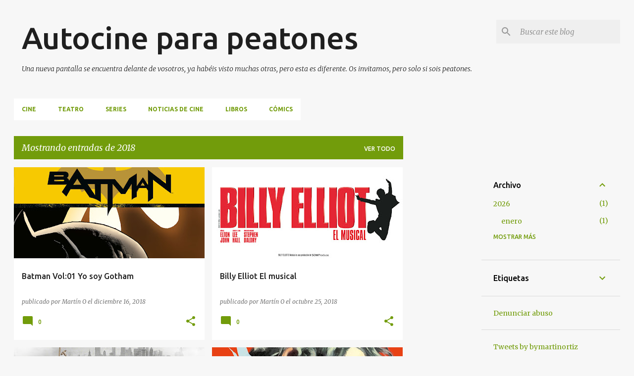

--- FILE ---
content_type: text/html; charset=UTF-8
request_url: https://www.ivoox.com/player_ej_51603402_4_1.html?c1=ff6600
body_size: 9641
content:
<!DOCTYPE html> <!-- em_player_ads -->
<html>
    <head>
        <meta charset="UTF-8">
        <link type="text/css" rel="stylesheet" href="https://fonts.googleapis.com/css?family=Open+Sans:300,400,600,700">
        <link type="text/css" href="https://static-1.ivoox.com/v2/css/embeded/embed_player_pub_v3.css?c=2" rel="stylesheet" />
        <script type="text/javascript" src="https://ajax.googleapis.com/ajax/libs/jquery/1.6/jquery.min.js"></script>
        <script type="text/javascript" src="https://static-1.ivoox.com/v2/js/embeded/jquery.jplayer.min.js"></script>

        <script type="text/javascript">
            function setIosInstallContext(context,object){
                var osversion;

                if ( navigator.userAgent.match(/iPad/i) || navigator.userAgent.match(/iPhone/i) )
                {
                    var start = navigator.userAgent.indexOf( 'OS ' ) + 3;
                    var end = navigator.userAgent.indexOf( 'like ' ) - 1;
                    var length = end - start;
                    osversion = navigator.userAgent.substr( start, length).replace( /_/g, '.' );

                    $.ajax({
                        url:    "ajx-_v9_setIosInstallContext_1.html?osversion="+osversion+"&context="+context+"&object="+object,
                        type:   'POST',
                        success: function(resp){
                        }
                    });
                }
            }
        </script>

                    <script type="text/javascript" src="https://static-1.ivoox.com/v2/js/embedga.js"></script>
        
        <script type="text/javascript">

    function Cookie(){

    
        this.getCookie      = function(cname) {
                                var name = cname + "=";
                                var ca = document.cookie.split(';');
                                for(var i = 0; i < ca.length; i++) {
                                    var c = ca[i];
                                    while (c.charAt(0) == ' ') {
                                        c = c.substring(1);
                                    }
                                    if (c.indexOf(name) == 0) {
                                        return JSON.parse(c.substring(name.length, c.length));
                                    }
                                }
                                return "";
                            }

        this.setCookie      = function(cname, cvalue, exdays) {

                                var d = new Date();
                                var expires = "";
                                if(exdays == 0 || exdays == undefined){
                                    var now = new Date();
                                    d.setFullYear(now.getFullYear());
                                    d.setMonth(now.getMonth());
                                    d.setDate(now.getDate());
                                    d.setHours(23);
                                    d.setMinutes(59);
                                    d.setSeconds(59);
                                }else{
                                    d.setDate(d.getDate() + exdays);
                                }
                                expires = "expires="+d;

                                document.cookie = cname + "=" + cvalue + ";" + expires + ";domain=ivoox.com;path=/";
                            }

        this.delCookie      = function(cname) {
                                document.cookie = cname + "=; expires=Thu, 01 Jan 1970 00:00:00 UTC; domain=ivoox.com; path=/;";
                            }
    
    }

    function Evento(){
        this.audioId        = 0;
        this.ts             = '';
        this.platform       = '';
        this.audioSession   = 0;
        this.so             = '';
        this.type           = '';
        this.uId            = 0;
        this.current        = 0;
        this.last           = 0;
        this.time           = 0;
        this.continuous     = 1;
        this.isEmbed        = true;

        this.setAudioId         = function(audioId){ this.audioId = audioId; }
        this.setTs              = function(ts){ this.ts = ts; }
        this.setAudioSession    = function(audioSession) { this.audioSession = audioSession; }
        this.setType            = function(type) { this.type = type; }
        this.setUId             = function(uId) { this.uId = uId; }
        this.setCurrent         = function(current) { this.current = current; }
        this.setLast            = function(last) { this.last = last; }
        this.setTime            = function(time) { this.time = time; }
        this.setContinuous      = function(continuous) { this.continuous = continuous; }
        this.setIsEmbed         = function(isEmbed) { this.isEmbed = isEmbed; }


        this.getAudioId         = function() { return this.audioId; }
        this.getTs              = function() { return this.ts}
        this.getPlatform        = function() { return this.platform}
        this.getAudioSession    = function() { return this.audioSession; }
        this.getSo              = function() { return this.so }
        this.getType            = function() { return this.type; }
        this.getUId             = function() { return this.uId; }
        this.getCurrent         = function() { return this.current;}
        this.getLast            = function() { return this.last;}
        this.getTime            = function() { return this.time;}
        this.getContinuous      = function() { return this.continuous;}
        this.getIsEmbed         = function() { return this.isEmbed;}


    
        this.setSoAndPlatform = function() {

            var unknown = '-';

            // browser
            var nVer = navigator.appVersion;
            var nAgt = navigator.userAgent;

            // system
            var os = unknown;
            var clientStrings = [
                {s:'Windows 10', r:/(Windows 10.0|Windows NT 10.0)/},
                {s:'Windows 8.1', r:/(Windows 8.1|Windows NT 6.3)/},
                {s:'Windows 8', r:/(Windows 8|Windows NT 6.2)/},
                {s:'Windows 7', r:/(Windows 7|Windows NT 6.1)/},
                {s:'Windows Vista', r:/Windows NT 6.0/},
                {s:'Windows Server 2003', r:/Windows NT 5.2/},
                {s:'Windows XP', r:/(Windows NT 5.1|Windows XP)/},
                {s:'Windows 2000', r:/(Windows NT 5.0|Windows 2000)/},
                {s:'Windows ME', r:/(Win 9x 4.90|Windows ME)/},
                {s:'Windows 98', r:/(Windows 98|Win98)/},
                {s:'Windows 95', r:/(Windows 95|Win95|Windows_95)/},
                {s:'Windows NT 4.0', r:/(Windows NT 4.0|WinNT4.0|WinNT|Windows NT)/},
                {s:'Windows CE', r:/Windows CE/},
                {s:'Windows 3.11', r:/Win16/},
                {s:'Android', r:/Android/},
                {s:'Open BSD', r:/OpenBSD/},
                {s:'Sun OS', r:/SunOS/},
                {s:'Linux', r:/(Linux|X11)/},
                {s:'iOS', r:/(iPhone|iPad|iPod)/},
                {s:'Mac OS X', r:/Mac OS X/},
                {s:'Mac OS', r:/(MacPPC|MacIntel|Mac_PowerPC|Macintosh)/},
                {s:'QNX', r:/QNX/},
                {s:'UNIX', r:/UNIX/},
                {s:'BeOS', r:/BeOS/},
                {s:'OS/2', r:/OS\/2/},
                {s:'Search Bot', r:/(nuhk|Googlebot|Yammybot|Openbot|Slurp|MSNBot|Ask Jeeves\/Teoma|ia_archiver)/}
            ];
            for (var id in clientStrings) {
                var cs = clientStrings[id];
                if (cs.r.test(nAgt)) {
                    os = cs.s;
                    break;
                }
            }

            var osVersion = unknown;

            if (/Windows/.test(os)) {
                osVersion = /Windows (.*)/.exec(os)[1];
                os = 'Windows';
            }

            switch (os) {
                case 'Mac OS X':
                    osVersion = /Mac OS X (10[\.\_\d]+)/.exec(nAgt)[1];
                    break;

                case 'Android':
                    osVersion = /Android ([\.\_\d]+)/.exec(nAgt)[1];
                    break;

                case 'iOS':
                    osVersion = /OS (\d+)_(\d+)_?(\d+)?/.exec(nVer);
                    osVersion = osVersion[1] + '.' + osVersion[2] + '.' + (osVersion[3] | 0);
                    break;
            }

            this.so = os + ' ' + osVersion;
            this.platform = os;
        }
    
    }


    function setDownloadAudioEvent(audioId){
        console.log('START_DOWNLOAD');
        var evento = new Evento();
        evento.setAudioId(audioId);
        evento.setTs(Math.round(new Date().getTime()/1000));
        evento.setAudioSession(evento.getAudioId()+''+evento.getTs()+''+userId);
        evento.setSoAndPlatform();
        evento.setUId(userId);
        evento.setTs(Math.round(new Date().getTime()/1000));
        evento.setType('START_DOWNLOAD');

        $.ajax({
            url: apiDomain+"/1-1/?function=setAudioEvents&audioId="+evento.getAudioId()+"&ts="+evento.getTs()+"&platform="+evento.getPlatform()+"&audioSession="+evento.getAudioSession()+"&so="+evento.getSo()+"&type="+evento.getType()+"&uId="+evento.getUId()+"&format=json&web=true",
            type: "GET",
            jsonp: 'callback',
            dataType: 'jsonp',
            contentType: 'application/json'
        }).done(function(e){
        }).fail(function(e){
        });
    }

    function setAudioSessionIdCookie(evento,timestamp,timeExpirationSession){

        var cookie = new Cookie();

        var audioSessionCookie = cookie.getCookie('audioSession');
        if(audioSessionCookie == ""){
            if(_DEBUG) console.log('CREO COOKIE NEW');
            var audioSession;
            audioSession = {audioSessionId: evento.getAudioId()+''+evento.getTs()+''+evento.getUId(), timestamp: evento.getTs(), audioId: evento.getAudioId() };
            cookie.setCookie('audioSession',JSON.stringify(audioSession),0);
        }else{

            if(audioSessionCookie.audioId == evento.getAudioId()){
                //now <= timestamp + 1800
                if( timestamp > ( audioSessionCookie.timestamp + timeExpirationSession )){
                    if(_DEBUG)  console.log('ENTRO COOKIE UPDATE AND SET NEW SESSION');
                    //seteo de nuevo la cookie
                    evento.setTs(timestamp);
                    audioSessionCookie = {audioSessionId: evento.getAudioId()+''+evento.getTs()+''+evento.getUId(), timestamp: evento.getTs(),audioId: evento.getAudioId() };
                    cookie.setCookie('audioSession',JSON.stringify(audioSessionCookie),0);
                    //creo evento
                    evento.setAudioSession(evento.getAudioId()+''+evento.getTs()+''+evento.getUId());
                }else{
                    if(_DEBUG)  console.log('ENTRO COOKIE UPDATE');
                    audioSessionCookie = {audioSessionId: audioSessionCookie.audioSessionId, timestamp: timestamp,audioId: evento.getAudioId()};
                    cookie.setCookie('audioSession',JSON.stringify(audioSessionCookie),0);
                    evento.setTs(timestamp);
                    evento.setAudioSession(audioSessionCookie.audioSessionId);
                }
            }else{
                if(_DEBUG) console.log('CAMBIO LA COOKIE');
                var audioSession;
                audioSession = {audioSessionId: audioSessionCookie.audioId+''+evento.getTs()+''+evento.getUId(), timestamp: evento.getTs(), audioId: audioSessionCookie.audioId };
                cookie.setCookie('audioSession',JSON.stringify(audioSession),0);
            }
        }
    }


    function launchPartialListen(interval){
        if (interval !== undefined && interval.id !== undefined){
            if(_DEBUG) console.log ( "CLEARING INTERVAL id: " + interval.id);
            clearInterval(interval.id);
        }
        if (evento !== undefined){
            evento.setCurrent(0);
        }

        iId = setInterval(function() {
            psts = $("#jquery_jplayer_1").data("jPlayer").status;
            if (!psts.paused) {
                if(_DEBUG) console.log ( "PARTIAL_LISTEN");

                var timestampIntervalFourtySec = Math.round(new Date().getTime()/1000);
                evento.setTs(timestampIntervalFourtySec);
                evento.setType('PARTIAL_LISTEN');
                evento.setLast(evento.getCurrent());
                evento.setCurrent(Math.floor(psts.currentTime));
                evento.setTime(timer);

                $.ajax({
                    url: apiDomain+"/1-1/?function=setAudioEvents&audioId="+evento.getAudioId()+"&ts="+evento.getTs()+"&platform="+evento.getPlatform()+"&audioSession="+evento.getAudioSession()+"&so="+evento.getSo()+"&type="+evento.getType()+"&uId="+evento.getUId()+"&current="+evento.getCurrent()+"&last="+evento.getLast()+"&time="+evento.getTime()+"&continuous="+evento.getContinuous()+"&format=json&web=true&emb=true",
                    type: "GET",
                    jsonp: 'callback',
                    dataType: 'jsonp',
                    contentType: 'application/json'
                }).done(function(e){
                }).fail(function(e){
                });

                evento.setContinuous(1);

                //cambiamos el timestamp de la cookie
                audioSession = {audioSessionId: evento.getAudioSession(), timestamp: evento.getTs(), audioId: evento.getAudioId() };
                cookie.setCookie('audioSession',JSON.stringify(audioSession),0);

            }
        }, 40000);

        if (interval !== undefined && interval.id !== undefined){ 
            interval.id = iId;
            if(_DEBUG) console.log ( "SETED INTERVAL id: " + interval.id);
        }

    }

</script>

        <script type="text/javascript">
            var _DEBUG =  false ;
            if(_DEBUG) console.log('DEBUG: [ENABLED]');
            
            var cookie          = new Cookie();
            var evento          = new Evento();
            var userId          = "1520614317542777259";
            var timer           = 0;
            var timerInactivity = 0;
            var id              = 51603402;
            var audio_duration  = '50:57';
            var started_listen  = false;
            var timeExpirationSession = 1800;
            var timestamp       = 0;
            var apiDomain       = "https://api.ivoox.com";
            var G_baseurl       = "https://www.ivoox.com/";
            var isEmbed         = true            

            var id=51603402;
            var play_flag=false;
                            var type= "m4a";
                        var domain = "https://static-1.ivoox.com";

            var showAds = "false";
            /* Para pillar cookies por nombre*/
            window.getCookie = function(name) {
                var match = document.cookie.match(new RegExp('(^| )' + name + '=([^;]+)'));
                if (match) return match[2];
            }

        
            $(this).bind($.jPlayer.event.play, function() {
                timestamp = Math.round(new Date().getTime()/1000);
                playEventInfo = $("#jquery_jplayer_1").data("jPlayer").status;
                if (!started_listen && !playEventInfo.paused) {
                    //console.log(JSON.stringify(events));
                    if(_DEBUG) console.log("START_LISTEN");
                    evento.setType('START_LISTEN');
                    evento.setAudioId(id);
                    evento.setTs(timestamp);
                    evento.setSoAndPlatform();
                    evento.setUId(userId);
                    evento.setAudioSession(evento.getAudioId()+''+evento.getTs()+''+userId);
                    evento.setIsEmbed(isEmbed);
                    started_listen = true;

                    launchPartialListen();

                }else{
                    if(_DEBUG) console.log("RESUME_LISTEN");
                    evento.setType('RESUME_LISTEN');
                    evento.setTs(timestamp);
                }

                $.ajax({
                    url: apiDomain+"/1-1/?function=setAudioEvents&audioId="+evento.getAudioId()+"&ts="+evento.getTs()+"&platform="+evento.getPlatform()+"&audioSession="+evento.getAudioSession()+"&so="+evento.getSo()+"&type="+evento.getType()+"&uId="+evento.getUId()+"&format=json&web=true&emb="+evento.getIsEmbed(),
                    type: "GET",
                    jsonp: 'callback',
                    dataType: 'jsonp',
                    contentType: 'application/json'
                }).done(function(e){
                }).fail(function(e){
                });

                if(!play_flag){
                    $.ajax({url: "s_me_"+id+"_1.html?source=EMBEDED", context: document.body})
                    .done(function() {
                        play_flag=true;
                    });
                }
            });


            $(this).bind($.jPlayer.event.pause, function(){

                //enviando el pause
                timestamp = Math.round(new Date().getTime()/1000);
                evento.setTs(timestamp);
                evento.setType('PAUSE_LISTEN');

                var pauseInfo = $("#jquery_jplayer_1").data("jPlayer").status;

                if(pauseInfo.ended == false){
                    if(_DEBUG) console.log ( "PAUSE_LISTEN");
                    $.ajax({
                        url: apiDomain+"/1-1/?function=setAudioEvents&audioId="+evento.getAudioId()+"&ts="+evento.getTs()+"&platform="+evento.getPlatform()+"&audioSession="+evento.getAudioSession()+"&so="+evento.getSo()+"&type="+evento.getType()+"&uId="+evento.getUId()+"&format=json&web=true&emb="+evento.getIsEmbed(),
                        type: "GET",
                        jsonp: 'callback',
                        dataType: 'jsonp',
                        contentType: 'application/json'
                    }).done(function(e){
                    }).fail(function(e){
                    });

                    if(_DEBUG) console.log ("PARTIAL_LISTEN");
                    psts = $("#jquery_jplayer_1").data("jPlayer").status;
                    evento.setTs(timestamp);
                    evento.setType('PARTIAL_LISTEN');
                    evento.setLast(evento.getCurrent());
                    evento.setCurrent(Math.floor(psts.currentTime));
                    evento.setTime(timer);

                    $.ajax({
                        url: apiDomain+"/1-1/?function=setAudioEvents&audioId="+evento.getAudioId()+"&ts="+evento.getTs()+"&platform="+evento.getPlatform()+"&audioSession="+evento.getAudioSession()+"&so="+evento.getSo()+"&type="+evento.getType()+"&uId="+evento.getUId()+"&current="+evento.getCurrent()+"&last="+evento.getLast()+"&time="+evento.getTime()+"&continuous="+evento.getContinuous()+"&format=json&web=true&emb="+evento.getIsEmbed(),
                        type: "GET",
                        jsonp: 'callback',
                        dataType: 'jsonp',
                        contentType: 'application/json'
                    }).done(function(e){
                    }).fail(function(e){
                    });

                    evento.setContinuous(1);

                    audioSession = {audioSessionId: evento.getAudioSession(), timestamp: evento.getTs(), audioId: evento.getAudioId() };
                    cookie.setCookie('audioSession',JSON.stringify(audioSession),0);
                }
            });

            $(this).bind($.jPlayer.event.seeked, function() {
                //enviando el pause
                if(_DEBUG) console.log ( "SEEKED_LISTEN");
                evento.setContinuous(0);
            });

            $(this).bind($.jPlayer.event.ended, function(event) {
                if(_DEBUG) console.log ("PARTIAL_LISTEN");
                psts = $("#jquery_jplayer_1").data("jPlayer").status;
                timestamp = Math.round(new Date().getTime()/1000);
                evento.setTs(timestamp);
                evento.setType('PARTIAL_LISTEN');
                evento.setLast(evento.getCurrent());
                evento.setCurrent(Math.floor(psts.duration));
                evento.setTime(timer);

                $.ajax({
                    url: apiDomain+"/1-1/?function=setAudioEvents&audioId="+evento.getAudioId()+"&ts="+evento.getTs()+"&platform="+evento.getPlatform()+"&audioSession="+evento.getAudioSession()+"&so="+evento.getSo()+"&type="+evento.getType()+"&uId="+evento.getUId()+"&current="+evento.getCurrent()+"&last="+evento.getLast()+"&time="+evento.getTime()+"&continuous="+evento.getContinuous()+"&format=json&web=true&emb="+evento.getIsEmbed(),
                    type: "GET",
                    jsonp: 'callback',
                    dataType: 'jsonp',
                    contentType: 'application/json'
                }).done(function(e){
                }).fail(function(e){
                });

                if(_DEBUG) console.log("END_LISTEN");
                evento.setTs(timestamp);
                evento.setType('END_LISTEN');

                $.ajax({
                    url: apiDomain+"/1-1/?function=setAudioEvents&audioId="+evento.getAudioId()+"&ts="+evento.getTs()+"&platform="+evento.getPlatform()+"&audioSession="+evento.getAudioSession()+"&so="+evento.getSo()+"&type="+evento.getType()+"&uId="+evento.getUId()+"&format=json&web=true&emb="+evento.getIsEmbed(),
                    type: "GET",
                    jsonp: 'callback',
                    dataType: 'jsonp',
                    contentType: 'application/json'
                }).done(function(e){
                }).fail(function(e){
                });

                audioSession ={audioSessionId: evento.getAudioSession(), timestamp: evento.getTs(), audioId: evento.getAudioId() };
                cookie.setCookie('audioSession',JSON.stringify(audioSession),0);
            });

            $(document).ready(function(){
              $("#jquery_jplayer_1").jPlayer({
                ready: function() {
                  $(this).jPlayer("setMedia", {
        
                                            m4a: ma.replace("id",id)
                            
                  });
                },
                loop: false,
                swfPath: domain+"/swf/jquery.jplayer.swf",
                preload: "none",
                autobuffer: false,
                autoplay: false,
                supplied: type
              });
                //if we are in domains specified for be utm changed rewrite utm term for href on downloads buttons
                var valHrefDownload = $('#storeUrl').val();
                var urlParent = (window.location != window.parent.location)
                    ? document.referrer
                    : document.location.href;

                $portionsUrl = urlParent.split('/')
                var urlEndString =$portionsUrl[$portionsUrl.length -2];
                valHrefDownload = valHrefDownload.replace('-parentUrlIframeReplace-', urlEndString);
                $('.isDownloadButton').attr('href',valHrefDownload);
            });
        
                    </script>

        <style>
            
            .orange{color:#ff6600;}
            a.jp-play2,
            a.jp-pause2,
            a.jp-play2:before,
            a.jp-pause2:before,
            div.jp-play-bar,
            ul.actions li a.btn{
                background-color:#ff6600;
            }
            
        </style>
    </head>
    <body>
        <div id="content">
            <div id="listenOn" class="fullscreen-modal" style="display:none;">
                <div class="pull-middle" style="text-align:center">
                    
                    <a id="macro" href="https://www.ivoox.com/1x02-que-es-streaming-parte-1-audios-mp3_rf_51603402_1.html?redirstore=1&referrer=utm_source%3Dembed_audio%26utm_content%3DAUDIO_51603402%26utm_medium%3Dweb%26utm_campaign%3D#DOMAIN#&ct=embed_audio-#DOMAIN#" class="btn-default m-bottom-20" target="_blank" onclick="trackByDomain('escuchar_app');setIosInstallContext('AUDIO','51603402');">
                        Escuchar en App
                    </a>

                    <a href="#" class="listenOn-close btn-default-outline btn-default-outline-black" onclick="trackByDomain('play_web');">
                        Reproducir en navegador
                    </a>
                    <p class="txt-white" style="font-size:12px;">Al reproducir aceptas el uso de cookies de iVoox. <a href="{$G_baseurl}/informacion-legal_il.html#cookies" target="_blank">Mas Info</a></p>
                </div>
            </div>

                            <div class="jp_right_3_6">
                    
                    <a href="https://www.ivoox.com/" target="_blank" title="Visitar www.ivoox.com"></a>
                </div>
            
            <div id="jquery_jplayer_1"></div>
            <div id="jp_container_1" class="jp-audio">
                <input type="hidden" id="storeUrl" value="https://go.ivoox.com/app/referrer=utm_source%3Dembeded%26utm_medium%3Dem_ads%26utm_campaign%3Dget_app">
                <div class="jp-type-single">
                    <div class="jp_right_side">
                        <div class="height-text">
                            <div class="inline">
                                <div class="fl-left m-right-5 hide-mini content-img-new">
                                    <span class="helper"></span>
                                    <img id="embed_image" src="https://static-2.ivoox.com/audios/1/3/0/1/6001590921031_MD.jpg" alt="embed image">
                                </div>
                                <!--gdpr-->
                                <div class="gdpr-box" style="display: none">
                                    <div>
                                        <p class="txt-white">
                                            Al reproducir este audio aceptas el uso de cookies de Ivoox, incluyendo estadísticas. <a href="https://www.ivoox.com/informacion-legal_il.html#cookies" target="_blank" class="txt-white">Mas Info</a>
                                        </p>
                                        <button class="btn btn-default btn-sm"  onclick="acceptGDPR();">
                                            Aceptar
                                        </button>
                                    </div>
                                </div>
                                <!--fin gdpr-->
                                <div>

                                    <div id="jq_redes_sociales" class="redes-sociales" style="display:none">
                                        <div class="fl-right m-top-5" style="width:12px;">
                                            <a id="jq_redes_sociales_close" href="/" class="icon-close"></a>
                                        </div>
                                        <p>Comparte este audio en tus redes sociales</p>
                                        <div style="display:table-row">
                                            <a target="_blank" href="https://www.facebook.com/share.php?u=https://www.ivoox.com/51603402" class="icon-facebook"></a>
                                            <a target="_blank" href="https://twitter.com/intent/tweet?original_referer=https://www.ivoox.com/51603402&url=https://www.ivoox.com/51603402&text=1x02 ¿Qué es el streaming? Parte 1" class="icon-twitter"></a>
                                        </div>
                                        <p>Llévate este audio a tu web blog</p>
                                        <div class="m-top-5">
                                            <label>Embed</label>
                                            <input type="text" onclick="this.focus();this.select();" value="<iframe id='audio_51603402' frameborder='0' allowfullscreen='' scrolling='no' height='200' style='border:1px solid #EEE; box-sizing:border-box; width:100%;' src='https://www.ivoox.com/player_ej_51603402_4_1.html?c1=ff6600' loading='lazy'></iframe>">
                                        </div>
                                    </div>

                                    <div id="jq_default">
                                        
                                        <div class="jp-title">
                                            <div><span class="usuario">Por Martín Ortiz</span></div>
                                            <p class="title truncate m-top-5">1x02 ¿Qué es el streaming? Parte 1</p>
                                        </div>
                                        
                                        <div>
                                            <div>
                                                
                                                <div class="icons">
                                                                                                            <div>
                                                            <a href="https://www.ivoox.com/1x02-que-es-streaming-parte-1-audios-mp3_rf_51603402_1.html" target="_blank" class="no-txt-deco">
                                                                <span class="numrecomends icon-like">
                                                                    1
                                                                </span>
                                                            </a>
                                                        </div>
                                                    
                                                                                                            <div>
                                                            <a href="https://www.ivoox.com/1x02-que-es-streaming-parte-1-audios-mp3_rf_51603402_1.html" target="_blank" class="no-txt-deco">
                                                                <span class="numcomments icon-comments">
                                                                    2
                                                                </span>
                                                            </a>
                                                        </div>
                                                                                                    </div>
                                            </div>

                                            <div class="clearmini" style="clear:right;"></div>

                                            <div>
                                                <div class="jp_right_3_5">
                                                    <ul class="jp-controls">
                                                        <li><a href="javascript:;" class="jp-mute" tabindex="1" title="mute">mute</a></li>
                                                        <li><a href="javascript:;" class="jp-unmute" tabindex="1" title="unmute">unmute</a></li>
                                                    </ul>
                                                </div>
                                                                                                <div class="zone-actions">
                                                <ul class="actions">
                                                    <li>
                                                                                                                    
                                                            <a 	href="https://www.ivoox.com/1x02-que-es-streaming-parte-1-audios-mp3_rf_51603402_1.html"
                                                                onclick="trackByDomain('download_audio');"
                                                                title="Descargar audio"
                                                                target="_blank"
                                                                class="icon-download orange font-11">
                                                                    <span class="hide-550">
                                                                                                                                                    Descargar
                                                                                                                                            </span>
                                                            </a>
                                                                                                            </li>
                                                    <li>
                                                        <a 	href="https://www.ivoox.com/suscribe_r3_51603402_1.html"
                                                            onclick="trackByDomain('subscribe');"
                                                            class="icon-rss orange font-11"
                                                            target="_blank"
                                                            title="Suscribirse al Podcast"
                                                            alt="Suscribirse al Podcast">
                                                                <span class="hide-550">Suscribirse</span>
                                                        </a>
                                                    </li>
                                                    <li class="no-border">
                                                        <a 	id="jq_share_social"
                                                            href="javascript:void(0);"
                                                            onclick="trackByDomain('share');"
                                                            class="icon-share orange font-11"
                                                            target="_blank"
                                                            title="Compartir este audio"
                                                            alt="Compartir este audio">
                                                                <span class="hide-591">Compartir</span>
                                                        </a>
                                                    </li>
                                                                                                            <li class="action-btn">
                                                            <a onclick="trackByDomain('get_app');"
                                                                href="https://go.ivoox.com/app/referrer=utm_source%3Dembeded%26utm_medium%3Dem_ads%26utm_campaign%3Dget_app"
                                                                class="font-11 btn isDownloadButton" target="_blank" title="Descargar en App" alt="Descargar en App">
                                                                <span class="">
                                                                    <strong>Descargar APP</strong>
                                                                </span>
                                                            </a>
                                                        </li>
                                                                                                    </ul>
                                                </div>
                                                                                            </div>
                                        </div>
                                    </div>
                                </div>
                            </div>
                            <div class="clear"></div>
                        </div>
                        <div class="clear"></div>
                        <div class="m-top-5">
                            <div>
                                
                                <div class="jp-time-holder">
                                    <div class="jp-current-time"></div>
                                </div>
                            </div>
                            <div>
                                
                                <div class="jp-time-holder">
                                    <div class="duration">50:57</div>
                                </div>
                            </div>
                            <div class="fl-left m-right-5">
                                
                                <ul class="jp-controls">
                                    <li>
                                        <a href="javascript:;" class="jp-play2" tabindex="1" onclick="myPlay()">
                                            <span class="hidden-xs hidden-por">REPRODUCIR</span>
                                        </a>
                                    </li>
                                    <li style="display:none;"><a href="javascript:;" class="jp-pause2" tabindex="1" onclick="pause();"><span class="hidden-xs hidden-por">PAUSAR</span></a></li>
                                </ul>
                            </div>
                                
                            <div class="jp-progress">
                                <div class="jp-seek-bar">
                                    <div class="jp-play-bar"></div>
                                </div>
                            </div>

                        </div>

                    </div>

                <div class="jp-no-solution">
                    <span>Update Required</span>
                    To play the media you will need to either update your browser to a recent version or update your <a href="https://get.adobe.com/flashplayer/" target="_blank">Flash plugin</a>.
                </div>
            </div>
        </div>
</div>


    <script type="text/javascript">
         function extractRootDomain(domain) {
            var splitArr = domain.split('.'),
                arrLen = splitArr.length;

            //extracting the root domain here if there is a subdomain
            if (arrLen > 2) {
                domain = splitArr[arrLen - 2] + '.' + splitArr[arrLen - 1];
                //check to see if it's using a Country Code Top Level Domain (ccTLD) (i.e. ".me.uk")
                if (splitArr[arrLen - 1].length == 2 && splitArr[arrLen - 1].length == 2) {
                    //this is using a ccTLD
                    domain = splitArr[arrLen - 3] + '.' + domain;
                }
            }
            return domain;
        }

        var myDomainName = (window.location != window.parent.location)
            ? document.referrer
            : document.location.href;

        var auxMyDomainName = document.createElement('a');
        auxMyDomainName.href = myDomainName;

        var macroElmt = $("#listenOn a#macro");

        if(macroElmt.length){
            macroElmt.attr('href',macroElmt.attr('href').replace(new RegExp('#DOMAIN#','g'),extractRootDomain(auxMyDomainName.hostname)));
        }

        $(".listenOn-close").click(function(e){
            e.preventDefault();
            closeAndPlay();
        });

        function trackByDomain(action){
            _gaq.push(['_trackEvent', 'embed_audio', action, auxMyDomainName.hostname]);
            console.log("_gaq.push(['_trackEvent', 'embed_audio', '"+action+"', '"+auxMyDomainName.hostname+"']);");
        }

        function closeAndPlay(){
            $("#listenOn").remove();

                            playAfterAd();
                    }

        function isMobileOperatingSystem() {
            var userAgent = navigator.userAgent || navigator.vendor || window.opera;

            if( userAgent.match( /iPad/i ) || userAgent.match( /iPhone/i ) || userAgent.match( /iPod/i ) )
            {
                return true;
            }
            else if( userAgent.match( /Android/i ) )
            {
                return true;
            }
            else
            {
                return false;
            }
        }

        var programId = '908690';
        //Configuración del player
        var player = {"show_listenOn_modal":1};

        if(isMobileOperatingSystem()){
            if(player && player.show_listenOn_modal == 1){
               $("#listenOn").show();
            }
        }

        var a = document.createElement('a');

        $('#jq_share_social').click(function(){
            $("#jq_redes_sociales").show();
            $("#jq_default").hide();
            return false;
        });

        $('#jq_redes_sociales_close').click(function(){
            $("#jq_default").show();
            $("#jq_redes_sociales").hide();
            return false;
        });

        var adShown = 0;
        function showYumePlayAd(){
            $('.jp-play2').parent().hide();
            $('.jp-pause2').parent().show();
            $('.jp-pause2').css('display','block');
            if(adShown == 0){ // 0 - not shown
                adShown = 1; // 1 - ad petition
                $("#pepito").show();
                $("#pepito").load("yume_v6_4_"+$('.jp-type-single').width()+"_1.html?id="+id);
                setTimeout('checkAdBlocker()',5000);
                        setTimeout('showHideAd()',12000);
            }else{
                if(adShown == 3){ // 3 - shown
                    $(".publi_waiting").hide();
                    $(".escucha_patrocinada").hide();
                    $('#jquery_jplayer_1').jPlayer('play');
                }
            }
        }

            function checkAdBlocker(){
                if(adShown == 1){ //it should be blocked by ad blocker
                    playAfterAd();
                }
            }

                    function showHideAd(){
            if(adShown != 3){ //it should be blocked by ad blocker
                $(".player_hide_ad").show();
            }
        }


        
            function myPlay(){
                var cookiePolicyAccepted = getCookie('cookies_policy_accepted');

                console.log("cookiePolicyAccepted: "+cookiePolicyAccepted);
                console.log("showAds: "+showAds);

                if(!cookiePolicyAccepted){
                    //Muestro la Capa de la GDPR
                    showGDPRAlert();
                }
                else if(showAds == true){
                    //Anuncio preroll
                    console.log('showYumePlayAd');
                    showYumePlayAd();
                }
                else{
                    //Reproducción del audio
                    playAfterAd();
                }
            }

            function showGDPRAlert(){
                $(".gdpr-box").show();
            }
            function hideGDPRAlert(){
                $(".gdpr-box").hide();
            }

            function acceptGDPR(){
                $.post(G_baseurl + 'ajx-manage-policy_v9_acceptCookiePolicy_1.html',function(){
                    hideGDPRAlert();
                    //myPlay();
                });
                if(showAds == true){
                    //Anuncio preroll
                    console.log('showYumePlayAd');
                    showYumePlayAd();
                }
                else{
                    //Reproducción del audio
                    playAfterAd();
                }
            }

            function playAfterAd(){
                adShown = 3;
                $('.jp-play2').parent().hide();
                $('.jp-pause2').parent().show();
                $('#jquery_jplayer_1').jPlayer('play');
                $('#pepito').hide();
                $('#pepito').html('');
                $('.player_hide_ad').hide();
            }
               function pause(){
                   if(adShown==3){
                       $('#jquery_jplayer_1').jPlayer('pause');
                       $('.jp-play2').parent().show();
                    $('.jp-pause2').parent().hide();
                   }
               }
               

           
               function play(){
                   $('#jquery_jplayer_1').jPlayer('play');
                   $('.jp-play2').parent().hide();
                $('.jp-pause2').parent().show();
               }
           
               $('.jp-pause2').parent().hide();
    </script>
    
    <div class="player_hide_ad text-center" style="display:none; position:absolute; top:5px; right:5px; background: gray; width: 150px; border-radius: 5px; text-align: center; color:white; height: 50px; z-index: 999;">
        <p><a href="javascript:void(0);" onclick="playAfterAd();" style="color:white; padding:2px;">Cerrar publicidad</a></p>
    </div>
    <div id="pepito" style="position:absolute; display:none; top:0; left:0; right: 0; margin: 0 auto; background: black; width: 100%; height: 200px;">Cargando...</div>
</body>
</html>


--- FILE ---
content_type: text/html; charset=utf-8
request_url: https://www.google.com/recaptcha/api2/aframe
body_size: 265
content:
<!DOCTYPE HTML><html><head><meta http-equiv="content-type" content="text/html; charset=UTF-8"></head><body><script nonce="CccIpdcswIwh7OZDHEksgg">/** Anti-fraud and anti-abuse applications only. See google.com/recaptcha */ try{var clients={'sodar':'https://pagead2.googlesyndication.com/pagead/sodar?'};window.addEventListener("message",function(a){try{if(a.source===window.parent){var b=JSON.parse(a.data);var c=clients[b['id']];if(c){var d=document.createElement('img');d.src=c+b['params']+'&rc='+(localStorage.getItem("rc::a")?sessionStorage.getItem("rc::b"):"");window.document.body.appendChild(d);sessionStorage.setItem("rc::e",parseInt(sessionStorage.getItem("rc::e")||0)+1);localStorage.setItem("rc::h",'1769093818016');}}}catch(b){}});window.parent.postMessage("_grecaptcha_ready", "*");}catch(b){}</script></body></html>